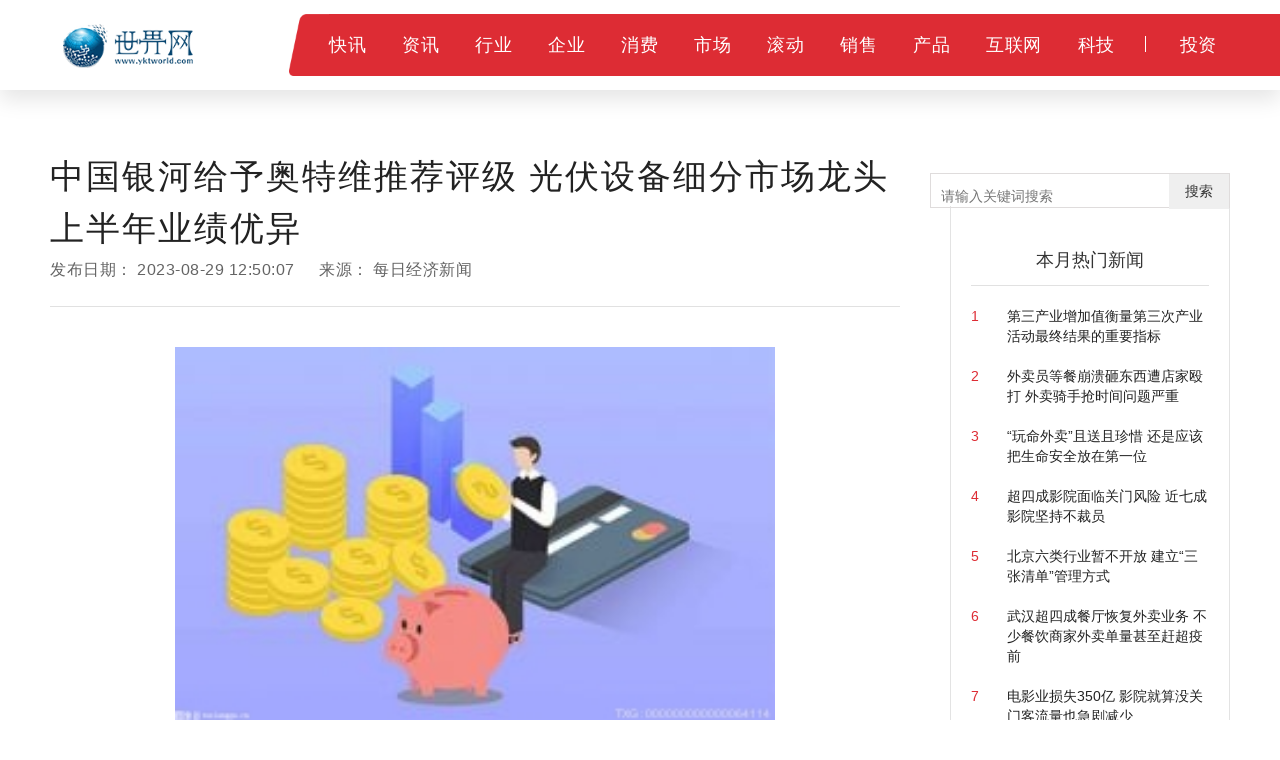

--- FILE ---
content_type: text/html
request_url: http://tender.yktworld.com/tender/2023082908534016497660.html
body_size: 17399
content:

<!DOCTYPE html>
<html>
    <head>
        <title>中国银河给予奥特维推荐评级 光伏设备细分市场龙头 上半年业绩优异_世界网</title>
        <meta http-equiv="Content-Type" content="text/html; charset=UTF-8" />
		<meta name="keywords" content="世界网，行业资讯，财经资讯；">
		<meta name="description" content="中国银河08月28日发布研报称，给予奥特维（688516.SH，最新价：159.35">
		<link rel="shortcut icon" href="http://www.yktworld.com/static/logo/ico.png" type="image/x-icon">
        <!--css-->
        <link rel="stylesheet" href="http://www.yktworld.com/static/css/bootstrap.min.css">
        <link rel="stylesheet" href="http://www.yktworld.com/static/css/style.css">

<script src="http://www.yktworld.com/static/js/uaredirect.js" type="text/javascript"></script>
<SCRIPT type=text/javascript>uaredirect("http://m.yktworld.com/tender/tender/2023082908534016497660.html");</SCRIPT>
        <!--js-->
        <script type="text/javascript" src="http://www.yktworld.com/static/js/jquery.min.js"></script>
        <script type="text/javascript" src="http://www.yktworld.com/static/js/bootstrap.min.js"></script>
        <script type="text/javascript" src="http://www.yktworld.com/static/js/slider.js"></script>
        <script type="text/javascript" src="http://www.yktworld.com/static/js/jquery.tmpl.min.js"></script>
        <script type="text/javascript" src="http://www.yktworld.com/static/js/upow-tools.js"></script>
<base target="_blank">
	<script>
(function(){
var el = document.createElement("script");
el.src = "https://sf1-scmcdn-tos.pstatp.com/goofy/ttzz/push.js?c7f7dbe5742c37dc6828b125e43b208ffcbf0d98bf31d78c3db24b97d927f3948d3685765be27da255a184a0c8fa47bd49a37a95c24c4dedef4ebddd3cc89d652b8d7c8c6655c9b00211740aa8a98e2e";
el.id = "ttzz";
var s = document.getElementsByTagName("script")[0];
s.parentNode.insertBefore(el, s);
})(window)
</script>
    </head>
    <body class="IESupport">
	<link rel="stylesheet" href="http://www.yktworld.com/static/css/newinfo-nosub.css">

	<style>
		.hot-news{padding-top: 20px;}
		.hot-news li{position: relative;overflow: hidden;margin-bottom: 20px;}
		.hot-news li a{display: block;}
		.hot-news .hot-news-number{float: left;color: #DD2C34;width: 10%;}
		.hot-news .hot-news-title{float: right;color: #222222;width:85%;}
	</style>
 


	<!--顶部菜单 pc-->
	<div class="device-pc">
		<div class="nav supportIE">
			<div class="nav-part-1">
				<div class="wrapper">
					<div class="nav-logo">
						<a href="http://www.yktworld.com/?b=0" class="homepage-logo-a">
							<img src="http://www.yktworld.com/static/logo/logo.png" alt="青年财富网" class="homepage-logo logo-on">
						</a>
					</div>
                <div class="nav-ipv6">
                     
                </div>
                <div class="nav-content">
                    <img src="http://www.yktworld.com/static/picture/top-bg@3x.png" alt="" class="nav-content-left-bg">
                    <div class="nav-list nav-list-1">
						<ul>    
						 
													
							<li class="nav-li-item-1">           
								<a href="http://www.yktworld.com/kx/" class="nav-level-1 f-18">快讯</a>  
							</li>  
							 						
							<li class="nav-li-item-1">           
								<a href="http://news.yktworld.com/" class="nav-level-1 f-18">资讯</a>  
							</li>  
							 						
							<li class="nav-li-item-1">           
								<a href="http://job.yktworld.com/" class="nav-level-1 f-18">行业</a>  
							</li>  
							 						
							<li class="nav-li-item-1">           
								<a href="http://company.yktworld.com/" class="nav-level-1 f-18">企业</a>  
							</li>  
							 						
							<li class="nav-li-item-1">           
								<a href="http://cpro.yktworld.com/" class="nav-level-1 f-18">消费</a>  
							</li>  
							 						
							<li class="nav-li-item-1">           
								<a href="http://cooperation.yktworld.com/" class="nav-level-1 f-18">市场</a>  
							</li>  
							 						
							<li class="nav-li-item-1">           
								<a href="http://down.yktworld.com/" class="nav-level-1 f-18">滚动</a>  
							</li>  
							 						
							<li class="nav-li-item-1">           
								<a href="http://merchants.yktworld.com/" class="nav-level-1 f-18">销售</a>  
							</li>  
							 						
							<li class="nav-li-item-1">           
								<a href="http://product.yktworld.com/" class="nav-level-1 f-18">产品</a>  
							</li>  
							 						
							<li class="nav-li-item-1">           
								<a href="http://project.yktworld.com/" class="nav-level-1 f-18">互联网</a>  
							</li>  
							 						
							<li class="nav-li-item-1">           
								<a href="http://tech.yktworld.com/" class="nav-level-1 f-18">科技</a>  
							</li>  
							 						
							<li class="nav-li-item-1">           
								<a href="http://tender.yktworld.com/" class="nav-level-1 f-18">投资</a>  
							</li>  
							 
						 
						               
						</ul>
					</div>
                </div>
            </div>
        </div>
     
    </div>
</div>

<!--顶部菜单 mobile-->
 

<!--导航页面蒙版-->
<div class="nav-cover" id="nav-cover"></div>
<!--导航页面蒙版-->

<!--导航样式模板-->
 
<script id="tmpl-nav-list-2" type="text/x-jquery-tmpl">
    {}
</script>
<script id="tmpl-nav-list-3" type="text/x-jquery-tmpl">
    {}
</script>



<div class="page-content newInfo-page">
    <div class="page-container">
        <div class="wrapper">
            <!-- 左侧内容 -->
            <div class="content_left">
                <div class="newInfo">
                    <div class="newInfo-title" >中国银河给予奥特维推荐评级 光伏设备细分市场龙头 上半年业绩优异</div>
                    <div class="newInfo-time">发布日期： <span >2023-08-29 12:50:07</span> 来源： <span >每日经济新闻</span></div>
                    <div class="line-style-1"></div>
                    <div class="newInfo-box">
                       <p style="text-align: center"><img style="display:block;margin:auto;" width="450" src="http://img.tiantaivideo.com/2022/0610/20220610111617804.jpg" /></br>(资料图片)</p><p><p>中国银河08月28日发布研报称，给予奥特维（688516.SH，最新价：159.35元）推荐评级。评级理由主要包括：1）营收增长强劲，毛利仍有提升空间；2）锂电设备：模组PACK获多个订单，有望受益于电化学储能需求；3）半导体设备：铝线键合机已获订单，布局半导体CMP设备。风险提示：光伏政策变动风险；客户高度集中风险；应收账款坏账风险。</p><p>AI点评：奥特维近一个月获得5份券商研报关注，买入5家。</p></p>					   					   
						<p class="content_biaoqian">标签：
						 
						</p>
						<style>
						.content_biaoqian ,.content_biaoqian a ,.content_biaoqian a span{color:#fff !important;font-size:14px;}
						</style>
					</div>
                    <div class="line-style-1"></div>
                </div>
				
					<div class="newInfo-footer">
						<div class="newInfo-like">觉得很赞？</div>
						<div class="favor" data-status="no">
							<img src="http://www.yktworld.com/static/picture/favor_white.png" class="favor-no">
							<img src="http://www.yktworld.com/static/picture/favor.png" class="favor-yes">
						</div>
						<ul>
							<li>
								<a class="-mob-share-weixin -cus-share-weixin">
									<img src="http://www.yktworld.com/static/picture/wechat.png">
								</a>
							</li>
							<li>
								<a class="-mob-share-weibo">
									<img src="http://www.yktworld.com/static/picture/weibo.png">
								</a>
							</li>
							<li>
								<a  class="-mob-share-weixin">
									<img src="http://www.yktworld.com/static/picture/wechat-moments.png">
								</a>
							</li>
							<li>
								<a class="-mob-share-qzone">
									<img src="http://www.yktworld.com/static/picture/qq-space.png">
								</a>
							</li>
						</ul>
                    <div class="text device-pc">分享至：</div>
						<div class="clearBoth"></div>
					</div>
					
					<div class="box-wrapper">          
						<div class="box-title">新闻资讯</div>         
						<div class="line-style-1"></div>         
						<div class="box-body" id="hotNews">     
						   <ul class="hot-news">     
																													<li>       
											<a href="http://tender.yktworld.com/tender/2023082908534016497660.html">       中国银河给予奥特维推荐评级 光伏设备细分市场龙头 上半年业绩优异</a>                    
										</li>  
																					<li>       
											<a href="http://www.yktworld.com/kx/2023082908534016497659.html">       尚科教育机构可信吗 尚科教育</a>                    
										</li>  
																					<li>       
											<a href="http://company.yktworld.com/company/2023082908534016497658.html">       以节为媒，青岛啤酒推动城市活力IP走向全国60余城</a>                    
										</li>  
																					<li>       
											<a href="http://news.yktworld.com/world/2023082908534016497657.html">       计算机模拟显示太阳系外缘可能存在未知类地行星</a>                    
										</li>  
																					<li>       
											<a href="http://tender.yktworld.com/tender/2023082908534016497656.html">       企业开展亲子教育讲座 助力职工家庭和睦和谐</a>                    
										</li>  
																					<li>       
											<a href="http://www.yktworld.com/kx/2023082908534016497655.html">       中美商务部宣布建立新沟通渠道</a>                    
										</li>  
																					<li>       
											<a href="http://company.yktworld.com/company/2023082908534016497654.html">       汽车品牌“坦克TANK”与电动车品牌“itank”闹到了法院，怎么回事？</a>                    
										</li>  
																					<li>       
											<a href="http://tender.yktworld.com/tender/2023082908534016497653.html">       郭台铭宣布参选2024 赖清德“笑”而不语</a>                    
										</li>  
																					<li>       
											<a href="http://www.yktworld.com/kx/2023082908534016497652.html">       华福证券：给予爱美客买入评级，目标价位591.37元</a>                    
										</li>  
																					<li>       
											<a href="http://news.yktworld.com/world/2023082908534016497650.html">       信息量很大！中美商务部长会谈说了这些→</a>                    
										</li>  
																					<li>       
											<a href="http://news.yktworld.com/redian/2023082908534016497648.html">       通关加速！海南洋浦海关推出保税LNG监管新模式</a>                    
										</li>  
																					<li>       
											<a href="http://news.yktworld.com/redian/2023082908534016497649.html">       海南定安组团赴湖北重庆考察招商 开展推介活动</a>                    
										</li>  
																					<li>       
											<a href="http://news.yktworld.com/world/2023082908534016497651.html">       俄土两国总统会晤将于近期举行</a>                    
										</li>  
																					<li>       
											<a href="http://company.yktworld.com/company/2023082908534016497646.html">       顶点软件8月29日快速上涨</a>                    
										</li>  
																					<li>       
											<a href="http://news.yktworld.com/redian/2023082908534016497647.html">       海南万宁推出“信易住”惠民政策 守信者住酒店时可享福利</a>                    
										</li>  
																					<li>       
											<a href="http://www.yktworld.com/kx/2023082908534016497644.html">       重大消息，中国在南极发现“海上粮仓”，能养活14亿人</a>                    
										</li>  
																					<li>       
											<a href="http://news.yktworld.com/redian/2023082908534016497638.html">       海南一次性扩岗补助政策延续实施至年底</a>                    
										</li>  
																					<li>       
											<a href="http://news.yktworld.com/redian/2023082908534016497641.html">       海南临高建立“海上环卫”制度 加强岸滩和近海垃圾治理</a>                    
										</li>  
																					<li>       
											<a href="http://company.yktworld.com/company/2023082908534016497636.html">       排球规则手势及说明（排球规则手势）</a>                    
										</li>  
																					<li>       
											<a href="http://tender.yktworld.com/tender/2023082908534016497645.html">       银河证券：化债促环保行业触底，核污水引起市场关注</a>                    
										</li>  
																					<li>       
											<a href="http://news.yktworld.com/redian/2023082908534016497637.html">       海南旅游公路新规向社会公开征求意见</a>                    
										</li>  
																					<li>       
											<a href="http://news.yktworld.com/world/2023082908534016497643.html">       日本7月完全失业率升至2.7%，时隔3个月恶化</a>                    
										</li>  
																					<li>       
											<a href="http://news.yktworld.com/redian/2023082908534016497639.html">       开学季将至 海南儋州多家景区邀大学新生免费畅游</a>                    
										</li>  
																					<li>       
											<a href="http://news.yktworld.com/redian/2023082908534016497640.html">       海南东方举办暑期返乡人才现场（人才夜市专场）招聘会</a>                    
										</li>  
																					<li>       
											<a href="http://news.yktworld.com/world/2023082908534016497642.html">       隔夜欧美·8月29日</a>                    
										</li>  
																					<li>       
											<a href="http://news.yktworld.com/world/2023082908534016497634.html">       高盛：若日本央行维持鸽派立场 6个月内日元恐跌至1990年水平</a>                    
										</li>  
																					<li>       
											<a href="http://news.yktworld.com/redian/2023082908534016497628.html">       海南：治未成年人文身乱象 促未成年人健康成长</a>                    
										</li>  
																					<li>       
											<a href="http://tender.yktworld.com/tender/2023082908534016497635.html">       网红老师张雪峰用了5年的华为手机终于坏了 换机还用华为</a>                    
										</li>  
																					<li>       
											<a href="http://news.yktworld.com/world/2023082908534016497632.html">       美国夏威夷电力公司否认毛伊县政府的指控</a>                    
										</li>  
																					<li>       
											<a href="http://news.yktworld.com/world/2023082908534016497630.html">       美国证监会首次对NFT项目采取执法行动：Impact Theory被控未注册加密资产证券发行</a>                    
										</li>  
																					<li>       
											<a href="http://down.yktworld.com/down/2023082908534016497627.html">       昆明小学迎新花样多 温馨有趣寓意深</a>                    
										</li>  
																					<li>       
											<a href="http://www.yktworld.com/kx/2023082908534016497626.html">       【国际快讯】越南VinFast成全球第三大最具价值车企；雷诺电动车业务将于2024年春上市；传现代起亚引入超高速铸造技术</a>                    
										</li>  
																					<li>       
											<a href="http://news.yktworld.com/redian/2023082908534016497629.html">       海南省政府印发实施意见 将旅居车旅游打造成新亮点</a>                    
										</li>  
																					<li>       
											<a href="http://news.yktworld.com/world/2023082908534016497631.html">       英国空中交通管制系统故障问题已解决</a>                    
										</li>  
																					<li>       
											<a href="http://news.yktworld.com/world/2023082908534016497633.html">       印尼巴厘海发生5.9级地震 震源深度470千米</a>                    
										</li>  
																					<li>       
											<a href="http://company.yktworld.com/company/2023082908534016497625.html">       大宁“宝宝屋”幸福再升级，为“宁”提供“家门口寄娃”好去处！</a>                    
										</li>  
																					<li>       
											<a href="http://news.yktworld.com/world/2023082908534016497623.html">       【环球财经】肯尼亚多种野生水产品首次出口中国</a>                    
										</li>  
																					<li>       
											<a href="http://news.yktworld.com/world/2023082908534016497624.html">       隔夜外盘：美股三大指数收涨 热门中概股普涨 “越南特斯拉”股价大涨近20%</a>                    
										</li>  
																					<li>       
											<a href="http://tender.yktworld.com/tender/2023082908534016497622.html">       宜昌灵活就业人员医保和养老保险需要一起缴纳吗？</a>                    
										</li>  
																					<li>       
											<a href="http://news.yktworld.com/world/2023082908534016497621.html">       阿联酋发展电动汽车产业</a>                    
										</li>  
																					<li>       
											<a href="http://www.yktworld.com/kx/2023082908534016497620.html">       西谷数字2023年上半年净利405.93万 同比增加4.34%</a>                    
										</li>  
																					<li>       
											<a href="http://company.yktworld.com/company/2023082908534016497619.html">       英雄联盟薇恩走砍方法和技巧（英雄走砍的机制）</a>                    
										</li>  
																					<li>       
											<a href="http://tender.yktworld.com/tender/2023082908534016497618.html">       日本吃不消了，不安情绪正在蔓延，关西地区鱼类已堆积成山！</a>                    
										</li>  
																					<li>       
											<a href="http://www.yktworld.com/kx/2023082908534016497617.html">       科伦博泰2023年中期业绩:全球战略合作及管线积累,助力营收大幅增长</a>                    
										</li>  
																					<li>       
											<a href="http://company.yktworld.com/company/2023082808534016497616.html">       莱特宁(关于莱特宁简述)</a>                    
										</li>  
																					<li>       
											<a href="http://down.yktworld.com/down/2023082808534016497615.html">       2000余个岗位“职”等你来 “职引未来，就创昆明”系列就业创业专项服务在昆举办</a>                    
										</li>  
																					<li>       
											<a href="http://news.yktworld.com/gz/2023082808534016497614.html">       骁龙电竞先锋赛·2023秋季赛正式开赛，全新赛制传递移动电竞魅力</a>                    
										</li>  
																					<li>       
											<a href="http://tender.yktworld.com/tender/2023082808534016497613.html">       700亿“卖身”的赛百味，为何还玩不转中国市场？</a>                    
										</li>  
																					<li>       
											<a href="http://down.yktworld.com/down/2023082808534016497609.html">       云南凤庆：护航“赢”商优化营商环境</a>                    
										</li>  
																					<li>       
											<a href="http://news.yktworld.com/world/2023082808534016497611.html">       东京股市明显反弹</a>                    
										</li>  
																					<li>       
											<a href="http://down.yktworld.com/down/2023082808534016497606.html">       “60后”铁警丁树云：守护开往边城的列车安全</a>                    
										</li>  
																					<li>       
											<a href="http://down.yktworld.com/down/2023082808534016497608.html">       云南南华：移风易俗入民心，文明乡风沐万家</a>                    
										</li>  
																					<li>       
											<a href="http://news.yktworld.com/world/2023082808534016497610.html">       瑞典央行副行长：未来很长一段时间将实行紧缩货币政策</a>                    
										</li>  
																					<li>       
											<a href="http://news.yktworld.com/world/2023082808534016497612.html">       【环球财经】新加坡股市28日涨0.75%</a>                    
										</li>  
																					<li>       
											<a href="http://down.yktworld.com/down/2023082808534016497607.html">       云南云县：万亩甘蔗园千万大产业</a>                    
										</li>  
																					<li>       
											<a href="http://www.yktworld.com/kx/2023082808534016497605.html">       浙商证券给予东阿阿胶增持评级 东阿阿胶2023年中报点评：管理赋能 成长持续</a>                    
										</li>  
																					<li>       
											<a href="http://company.yktworld.com/company/2023082808534016497604.html">       康欣新材股价上穿BBI均线，多头能否坚守？</a>                    
										</li>  
																					<li>       
											<a href="http://news.yktworld.com/world/2023082808534016497602.html">       英媒：英国空中交通管制系统出现故障</a>                    
										</li>  
																					<li>       
											<a href="http://down.yktworld.com/down/2023082808534016497600.html">       【云发布】2023年上半年红河州集中开工重大产业项目105个</a>                    
										</li>  
																					<li>       
											<a href="http://down.yktworld.com/down/2023082808534016497601.html">       2023年大众点评“必住榜”发布 云南57家酒店上榜</a>                    
										</li>  
																					<li>       
											<a href="http://news.yktworld.com/world/2023082808534016497603.html">       德国经济预测机构IFO：出口商继续持悲观态度</a>                    
										</li>  
																					<li>       
											<a href="http://tender.yktworld.com/tender/2023082808534016497599.html">       “政策组合拳”利好、资产端驱动估值修复，保险股全线飘红</a>                    
										</li>  
																					<li>       
											<a href="http://www.yktworld.com/kx/2023082808534016497598.html">       电脑设置开机密码怎样设置</a>                    
										</li>  
																					<li>       
											<a href="http://down.yktworld.com/down/2023082808534016497595.html">       滴，开学卡！快来看昆明学生的“开学大礼包”！</a>                    
										</li>  
																					<li>       
											<a href="http://company.yktworld.com/company/2023082808534016497597.html">       win10系统如何关闭USB存储设备</a>                    
										</li>  
																					<li>       
											<a href="http://news.yktworld.com/world/2023082808534016497596.html">       佩斯科夫：恢复黑海港口农产品外运协议前提是必须履行对俄方的承诺</a>                    
										</li>  
																					<li>       
											<a href="http://down.yktworld.com/down/2023082808534016497594.html">       【疾控专家说·吃野生菌避坑指南】所有步骤都对，为啥还中毒？因为还有坑</a>                    
										</li>  
																					<li>       
											<a href="http://down.yktworld.com/down/2023082808534016497593.html">       红河建水三所中学联合举办高一新生规范训练汇演</a>                    
										</li>  
																					<li>       
											<a href="http://down.yktworld.com/down/2023082808534016497591.html">       “大咖”云集 “满座•昆明野生菌类沙龙”在昆举行</a>                    
										</li>  
																					<li>       
											<a href="http://down.yktworld.com/down/2023082808534016497592.html">       昆明六甲街道招商引资赋能数字经济发展</a>                    
										</li>  
																					<li>       
											<a href="http://news.yktworld.com/world/2023082808534016497589.html">       德国简化入籍程序又进一步 未来入籍更容易？</a>                    
										</li>  
																					<li>       
											<a href="http://tender.yktworld.com/tender/2023082808534016497590.html">       炭复合材料概念股有哪些？炭复合材料概念股一览表2023</a>                    
										</li>  
																					<li>       
											<a href="http://news.yktworld.com/world/2023082808534016497588.html">       日本东电 终于承认了</a>                    
										</li>  
																					<li>       
											<a href="http://down.yktworld.com/down/2023082808534016497587.html">       视觉训练系统帮助昆明“弱视”小患者视力缓慢恢复</a>                    
										</li>  
																					<li>       
											<a href="http://www.yktworld.com/kx/2023082808534016497586.html">       2023年山东服装职业学院拟引进6名博士研究生，岗位表→</a>                    
										</li>  
																					<li>       
											<a href="http://company.yktworld.com/company/2023082808534016497585.html">       赛融信：股东王亚军减持公司100万股，拥有的权益比例从30%变为25%</a>                    
										</li>  
																					<li>       
											<a href="http://down.yktworld.com/down/2023082808534016497583.html">       【视频】佤族织锦技艺：指尖上的非遗传承</a>                    
										</li>  
																					<li>       
											<a href="http://news.yktworld.com/world/2023082808534016497584.html">       日本福岛县附近海域发生4.8级地震</a>                    
										</li>  
																					<li>       
											<a href="http://tender.yktworld.com/tender/2023082808534016497582.html">       通用股份拟18.84亿元投资泰国高性能子午胎扩建项目</a>                    
										</li>  
																					<li>       
											<a href="http://www.yktworld.com/kx/2023082808534016497581.html">       憋尿惩罚男流程表一个人 男性憋尿惩罚流程</a>                    
										</li>  
																					<li>       
											<a href="http://news.yktworld.com/world/2023082808534016497579.html">       日本已排放超1000吨核污染水 日媒：福岛第一核电站报废将耗资8万亿日元</a>                    
										</li>  
																					<li>       
											<a href="http://company.yktworld.com/company/2023082808534016497580.html">       卓创资讯跌5.6% 机构净买入5295万元</a>                    
										</li>  
																					<li>       
											<a href="http://bbs.yktworld.com/bbs/2023082808534016497576.html">       房地产投资和股票投资哪个更稳妥 建议如下</a>                    
										</li>  
																					<li>       
											<a href="http://bbs.yktworld.com/bbs/2023082808534016497573.html">       如何合理规划财产传承 看完这篇就懂了</a>                    
										</li>  
																					<li>       
											<a href="http://bbs.yktworld.com/bbs/2023082808534016497572.html">       如何选择适合自己的投资产品 理财新手应该注意的要点</a>                    
										</li>  
																					<li>       
											<a href="http://down.yktworld.com/down/2023082808534016497578.html">       云南滇中新区领导带队到深圳招商引资</a>                    
										</li>  
																					<li>       
											<a href="http://down.yktworld.com/down/2023082808534016497577.html">       上海帮扶兰坪职校生到沪实习长本领</a>                    
										</li>  
																					<li>       
											<a href="http://bbs.yktworld.com/bbs/2023082808534016497575.html">       如何应对经济衰退时的财务困境 提前做好预防工作是关键</a>                    
										</li>  
																					<li>       
											<a href="http://bbs.yktworld.com/bbs/2023082808534016497574.html">       如何通过投资理财实现财务自由 看完这几点实现财富自由</a>                    
										</li>  
																					<li>       
											<a href="http://tender.yktworld.com/tender/2023082808534016497571.html">       《披荆斩棘3》初舞台杀疯了，多位哥哥上演回忆杀</a>                    
										</li>  
																					<li>       
											<a href="http://news.yktworld.com/world/2023082808534016497569.html">       韩国蔚山着力打造特色鲸鱼旅游线路</a>                    
										</li>  
																					<li>       
											<a href="http://company.yktworld.com/company/2023082808534016497568.html">       猎豹CS10质量怎么样？用户评价与性能调查</a>                    
										</li>  
																					<li>       
											<a href="http://www.yktworld.com/kx/2023082808534016497570.html">       明日方舟中国国家地理联动皮肤有什么 联动中国国家地理角色皮肤介绍</a>                    
										</li>  
																					<li>       
											<a href="http://news.yktworld.com/world/2023082808534016497566.html">       中国海警局：海上涉砂违法犯罪形势明显好转</a>                    
										</li>  
																					<li>       
											<a href="http://tender.yktworld.com/tender/2023082808534016497561.html">       谦寻新公司名为新华国重 含机械设备销售业务</a>                    
										</li>  
																					<li>       
											<a href="http://news.yktworld.com/world/2023082808534016497563.html">       伊朗一石油运输管道发生爆炸 引发大火</a>                    
										</li>  
																					<li>       
											<a href="http://news.yktworld.com/world/2023082808534016497565.html">       日本央行行长植田和男：通胀低于目标 支持日本央行货币政策</a>                    
										</li>  
																					<li>       
											<a href="http://news.yktworld.com/world/2023082808534016497564.html">       法国财长勒梅尔：法国还需要解决服务业的通胀压力 短中期内不会降息</a>                    
										</li>  
																					<li>       
											<a href="http://news.yktworld.com/world/2023082808534016497567.html">       亚太主要股市收盘全线走高</a>                    
										</li>  
																					<li>       
											<a href="http://down.yktworld.com/down/2023082808534016497562.html">       云南镇沅：百香果挂满枝头 村民致富有奔头</a>                    
										</li>  
																					                                                
									
				 
						   
						   </ul>     
						   
						</div>    
				   </div>
            </div>
            <!-- 左侧内容 -->
            <!-- 右侧内容 -->
							<style>
			.glIQMX {
				width: 100%;
				margin-bottom: 20px;
				overflow: hidden;
				 margin-top: 20px;
			}
			.fvyuRd {
							width: 100%;
							height: 26px;
							text-align: left;
							margin-bottom: 20px;
							background: linear-gradient(90deg, rgb(235, 247, 243), rgba(235, 247, 243, 0.1)) 10px 0px no-repeat;
						}
						.KRZZp {
							width: 26px;
							height: 26px;
							vertical-align: bottom;
						}
						img {
							border-style: none;
						}
						.hyHwSq {
							display: inline-block;
							margin-left: 12px;
							font-size: 18px;
							font-weight: bold;
							line-height: 26px;
							color: rgb(51, 51, 51);
						}
						.glIQMX > article:nth-of-type(1) {
							padding-top: 0px;
						}

						.gGlXay {
							width: 100%;
							position: relative;
							padding: 15px 0px;
							border-bottom: 1px solid rgb(238, 238, 238);
							overflow: hidden;
							transition: background-color 0.4s ease-out 0s;
						}
							

						.gHvzQb {
							float: left;
							width: 100px;
							height: 64px;
							transform: translate3d(0px, 0px, 0px);
							display: block;
							border-radius: 6px;
							overflow: hidden;
						}
						a {
							background-color: transparent;
						}
						.IeNqU {
							float: left;
							width: 100px;
							height: 64px;
							text-align: center;
							line-height: 64px;
							transition: transform 0.4s ease-out 0s;
						}
						.gZBtXU {
							width: calc(100% - 100px);
							height: 64px;
							float: left;
							padding-left: 10px;
							text-align: left;
							color: rgb(153, 153, 153);
							position: relative;
						}

						div {
							box-sizing: border-box;
						}	
									
							.gNxEwK {
							font-size: 14px;
							font-weight: bold;
							color: rgb(51, 51, 51);
							line-height: 20px;
							text-overflow: ellipsis;
							display: -webkit-box;
							-webkit-line-clamp: 2;
							-webkit-box-orient: vertical;
							transition: color 0.4s ease-out 0s;
							text-decoration: none;
							overflow: hidden;
						}
						.epTqLi {
							font-size: 12px;
							position: absolute;
							bottom: 0px;
							left: 12px;
						}		
									
			
			
			</style>
			<div class="content_right" id="hotNews"> 
				<div class="box-style-1">  
				
				<div class="searchdiv">
                    <form action="http://www.duosou.net/" method="get" target="_blank">
                        <input type="text" class="searchinput" name="keyword" id="keyword" placeholder="请输入关键词搜索" onfocus="autofocuss()" autocomplete="off">
                        <button class="btnsearch">搜索</button>
                    </form>
                </div>
				<style>			
				.searchdiv {
					width: 300px;
					height: 35px;
					border: 1px solid #dfdcdc;
					position: relative;
					float: right;
					top: -27.5px;
				}

				.searchinput {
					border: 0px;
					outline: none;
					padding: 12px 0px 0 10px;
					width: 86%;
					overflow: hidden;
				}

				.searchlabel {
					position: absolute;
					left: 10px;
					top: 6px;
					white-space: nowrap;
					cursor: text;
					color: #ccc;
				}

				.btnsearch {
					width: 20%;
					height: 35px;
					display: block;
					position: absolute;
					top: 0px;
					right: 0;
					border: 0px;
					cursor: pointer;
				}

				</style>           
						<div class="adver_3"><script type="text/javascript" src="http://user.042.cn/adver/adver.js"></script><script type="text/javascript">getAdvert('.adver_3',5,'250px','250px');</script></div>				    <div class="box-wrapper" style="margin-top:50px;">          
						<div class="box-title">本月热门新闻</div>         
						<div class="line-style-1"></div>         
						<div class="box-body" id="hotNews">     
						   <ul class="hot-news">     
																													<li>       
											<a href="http://job.yktworld.com/job/2020122808534016410008.html">       
											<div class="hot-news-number">1</div>                   
											<div class="hot-news-title">第三产业增加值衡量第三次产业活动最终结果的重要指标</div>       
											</a>                    
										</li>  
																					<li>       
											<a href="http://job.yktworld.com/job/2020122808534016410015.html">       
											<div class="hot-news-number">2</div>                   
											<div class="hot-news-title">外卖员等餐崩溃砸东西遭店家殴打 外卖骑手抢时间问题严重</div>       
											</a>                    
										</li>  
																					<li>       
											<a href="http://job.yktworld.com/job/202005250853401641002.html">       
											<div class="hot-news-number">3</div>                   
											<div class="hot-news-title">“玩命外卖”且送且珍惜 还是应该把生命安全放在第一位</div>       
											</a>                    
										</li>  
																					<li>       
											<a href="http://job.yktworld.com/job/2020122908534016410027.html">       
											<div class="hot-news-number">4</div>                   
											<div class="hot-news-title">超四成影院面临关门风险 近七成影院坚持不裁员</div>       
											</a>                    
										</li>  
																					<li>       
											<a href="http://job.yktworld.com/job/2020122908534016410032.html">       
											<div class="hot-news-number">5</div>                   
											<div class="hot-news-title">北京六类行业暂不开放 建立“三张清单”管理方式</div>       
											</a>                    
										</li>  
																					<li>       
											<a href="http://job.yktworld.com/job/2020122908534016410037.html">       
											<div class="hot-news-number">6</div>                   
											<div class="hot-news-title">武汉超四成餐厅恢复外卖业务 不少餐饮商家外卖单量甚至赶超疫前</div>       
											</a>                    
										</li>  
																					<li>       
											<a href="http://job.yktworld.com/job/2020122908534016410039.html">       
											<div class="hot-news-number">7</div>                   
											<div class="hot-news-title">电影业损失350亿 影院就算没关门客流量也急剧减少</div>       
											</a>                    
										</li>  
																					<li>       
											<a href="http://job.yktworld.com/job/202005250853401641005.html">       
											<div class="hot-news-number">8</div>                   
											<div class="hot-news-title">儿童零食行业欠缺营养健康理念 多数未标注过敏源</div>       
											</a>                    
										</li>  
																					<li>       
											<a href="http://job.yktworld.com/job/2020123008534016410088.html">       
											<div class="hot-news-number">9</div>                   
											<div class="hot-news-title">全国物流行业表彰大会在京举行 全面培养高素质物流劳动者大军</div>       
											</a>                    
										</li>  
																					<li>       
											<a href="http://job.yktworld.com/job/2020/0507/101.html">       
											<div class="hot-news-number">10</div>                   
											<div class="hot-news-title">海关总署：4月我国外贸进出口2.5万亿元</div>       
											</a>                    
										</li>  
																					                                                
									
				 
						   
						   </ul>     
						   
						</div>    
				   </div>    
				</div>
				<div class="sc-iAyFgw glIQMX">
			
					<div class="sc-jKJlTe fvyuRd">
						<img src="http://www.yktworld.com/static/images/t019577f7bed1786a97.png" alt="24小时热点" class="sc-eNQAEJ KRZZp">
						<span class="sc-hMqMXs hyHwSq">24小时热点</span>
					</div>
					
		 
			
										<article class="sc-gPEVay gGlXay">
					<a   target="_blank"  class="sc-iRbamj gHvzQb" href="http://job.yktworld.com/job/2023071008534016492311.html">
					<img src="http://tuxianggu.6m.cn/thumb/uploads/2023-03-23/c90efbd4fe967ba6d2aa1d5688f08cea.jpg" alt="报医保后还能打工伤的官司吗?上班时因病死亡能得到的赔偿吗?" class="sc-gipzik IeNqU">
					</a>
					<div class="sc-csuQGl gZBtXU">
					<a  target="_blank"  class="sc-jAaTju gNxEwK" href="http://job.yktworld.com/job/2023071008534016492311.html">报医保后还能打工伤的官司吗?上班时因病死亡能得到的赔偿吗?</a>
					<span class="sc-Rmtcm epTqLi"></span>
					</div>
					</article>
										<article class="sc-gPEVay gGlXay">
					<a   target="_blank"  class="sc-iRbamj gHvzQb" href="http://job.yktworld.com/job/2023071008534016492310.html">
					<img src="http://tuxianggu.6m.cn/thumb/uploads/2023-02-10/f64f5ac702a1aabd438ca443c3c2767e.jpg" alt="工伤赔偿感觉不合理要怎么解决?超过一年的工伤还能报吗?" class="sc-gipzik IeNqU">
					</a>
					<div class="sc-csuQGl gZBtXU">
					<a  target="_blank"  class="sc-jAaTju gNxEwK" href="http://job.yktworld.com/job/2023071008534016492310.html">工伤赔偿感觉不合理要怎么解决?超过一年的工伤还能报吗?</a>
					<span class="sc-Rmtcm epTqLi"></span>
					</div>
					</article>
										<article class="sc-gPEVay gGlXay">
					<a   target="_blank"  class="sc-iRbamj gHvzQb" href="http://job.yktworld.com/job/2023071008534016492309.html">
					<img src="http://tuxianggu.6m.cn/thumb/uploads/2021-07-08/43893b9a73bc1b2a6f80f582fe21e198.jpg" alt="多久能得到工伤鉴定的赔偿金?工伤认定结果还没下来能不能回家休养?" class="sc-gipzik IeNqU">
					</a>
					<div class="sc-csuQGl gZBtXU">
					<a  target="_blank"  class="sc-jAaTju gNxEwK" href="http://job.yktworld.com/job/2023071008534016492309.html">多久能得到工伤鉴定的赔偿金?工伤认定结果还没下来能不能回家休养?</a>
					<span class="sc-Rmtcm epTqLi"></span>
					</div>
					</article>
										<article class="sc-gPEVay gGlXay">
					<a   target="_blank"  class="sc-iRbamj gHvzQb" href="http://job.yktworld.com/job/2023071008534016492307.html">
					<img src="http://tuxianggu.6m.cn/thumb/uploads/2021-07-08/80e82e3ebf88b13af2d47c644ff8d863.jpg" alt="怎么退Temu商家保证金？temu货款结算方式是什么?" class="sc-gipzik IeNqU">
					</a>
					<div class="sc-csuQGl gZBtXU">
					<a  target="_blank"  class="sc-jAaTju gNxEwK" href="http://job.yktworld.com/job/2023071008534016492307.html">怎么退Temu商家保证金？temu货款结算方式是什么?</a>
					<span class="sc-Rmtcm epTqLi"></span>
					</div>
					</article>
										<article class="sc-gPEVay gGlXay">
					<a   target="_blank"  class="sc-iRbamj gHvzQb" href="http://job.yktworld.com/job/2023071008534016492306.html">
					<img src="http://tuxianggu.6m.cn/thumb/uploads/2021-07-08/64a9edf607ec047d2dd3bf5dcdd3b89d.jpg" alt="如何注销多多钱包里绑定的银行卡?多多钱包注销绑定的银行卡后还要注意什么？" class="sc-gipzik IeNqU">
					</a>
					<div class="sc-csuQGl gZBtXU">
					<a  target="_blank"  class="sc-jAaTju gNxEwK" href="http://job.yktworld.com/job/2023071008534016492306.html">如何注销多多钱包里绑定的银行卡?多多钱包注销绑定的银行卡后还要注意什么？</a>
					<span class="sc-Rmtcm epTqLi"></span>
					</div>
					</article>
										<article class="sc-gPEVay gGlXay">
					<a   target="_blank"  class="sc-iRbamj gHvzQb" href="http://job.yktworld.com/job/2023070608534016491483.html">
					<img src="http://tuxianggu.6m.cn/thumb/uploads/2023-02-10/caddfa35431d8a103a0d12ea67244a5d.jpg" alt="没签劳动合同拖欠的工资还能要回来吗?公司倒闭老板跑了工人赔偿金能向劳动局要吗?" class="sc-gipzik IeNqU">
					</a>
					<div class="sc-csuQGl gZBtXU">
					<a  target="_blank"  class="sc-jAaTju gNxEwK" href="http://job.yktworld.com/job/2023070608534016491483.html">没签劳动合同拖欠的工资还能要回来吗?公司倒闭老板跑了工人赔偿金能向劳动局要吗?</a>
					<span class="sc-Rmtcm epTqLi"></span>
					</div>
					</article>
						
				</div>
				<div> </div>
				
				
				<div class="sc-iAyFgw glIQMX">
			
					<div class="sc-jKJlTe fvyuRd">
						<span class="sc-hMqMXs hyHwSq">精彩推送</span>
					</div>
					
																<div class="sc-gPEVay gGlXay">
					<a  target="_blank" href="http://tender.yktworld.com/tender/2023082908534016497660.html">中国银河给予奥特维推荐评级 光伏设备细分市场龙头 上半年业绩优异</a>
					</div>
					</article>
										<div class="sc-gPEVay gGlXay">
					<a  target="_blank" href="http://www.yktworld.com/kx/2023082908534016497659.html">尚科教育机构可信吗 尚科教育</a>
					</div>
					</article>
										<div class="sc-gPEVay gGlXay">
					<a  target="_blank" href="http://company.yktworld.com/company/2023082908534016497658.html">以节为媒，青岛啤酒推动城市活力IP走向全国60余城</a>
					</div>
					</article>
										<div class="sc-gPEVay gGlXay">
					<a  target="_blank" href="http://news.yktworld.com/world/2023082908534016497657.html">计算机模拟显示太阳系外缘可能存在未知类地行星</a>
					</div>
					</article>
										<div class="sc-gPEVay gGlXay">
					<a  target="_blank" href="http://tender.yktworld.com/tender/2023082908534016497656.html">企业开展亲子教育讲座 助力职工家庭和睦和谐</a>
					</div>
					</article>
										<div class="sc-gPEVay gGlXay">
					<a  target="_blank" href="http://www.yktworld.com/kx/2023082908534016497655.html">中美商务部宣布建立新沟通渠道</a>
					</div>
					</article>
										<div class="sc-gPEVay gGlXay">
					<a  target="_blank" href="http://company.yktworld.com/company/2023082908534016497654.html">汽车品牌“坦克TANK”与电动车品牌“itank”闹到了法院，怎么回事？</a>
					</div>
					</article>
										<div class="sc-gPEVay gGlXay">
					<a  target="_blank" href="http://tender.yktworld.com/tender/2023082908534016497653.html">郭台铭宣布参选2024 赖清德“笑”而不语</a>
					</div>
					</article>
										<div class="sc-gPEVay gGlXay">
					<a  target="_blank" href="http://www.yktworld.com/kx/2023082908534016497652.html">华福证券：给予爱美客买入评级，目标价位591.37元</a>
					</div>
					</article>
										<div class="sc-gPEVay gGlXay">
					<a  target="_blank" href="http://news.yktworld.com/world/2023082908534016497650.html">信息量很大！中美商务部长会谈说了这些→</a>
					</div>
					</article>
										<div class="sc-gPEVay gGlXay">
					<a  target="_blank" href="http://news.yktworld.com/redian/2023082908534016497648.html">通关加速！海南洋浦海关推出保税LNG监管新模式</a>
					</div>
					</article>
										<div class="sc-gPEVay gGlXay">
					<a  target="_blank" href="http://news.yktworld.com/redian/2023082908534016497649.html">海南定安组团赴湖北重庆考察招商 开展推介活动</a>
					</div>
					</article>
										<div class="sc-gPEVay gGlXay">
					<a  target="_blank" href="http://news.yktworld.com/world/2023082908534016497651.html">俄土两国总统会晤将于近期举行</a>
					</div>
					</article>
										<div class="sc-gPEVay gGlXay">
					<a  target="_blank" href="http://company.yktworld.com/company/2023082908534016497646.html">顶点软件8月29日快速上涨</a>
					</div>
					</article>
										<div class="sc-gPEVay gGlXay">
					<a  target="_blank" href="http://news.yktworld.com/redian/2023082908534016497647.html">海南万宁推出“信易住”惠民政策 守信者住酒店时可享福利</a>
					</div>
					</article>
										<div class="sc-gPEVay gGlXay">
					<a  target="_blank" href="http://www.yktworld.com/kx/2023082908534016497644.html">重大消息，中国在南极发现“海上粮仓”，能养活14亿人</a>
					</div>
					</article>
										<div class="sc-gPEVay gGlXay">
					<a  target="_blank" href="http://news.yktworld.com/redian/2023082908534016497638.html">海南一次性扩岗补助政策延续实施至年底</a>
					</div>
					</article>
										<div class="sc-gPEVay gGlXay">
					<a  target="_blank" href="http://news.yktworld.com/redian/2023082908534016497641.html">海南临高建立“海上环卫”制度 加强岸滩和近海垃圾治理</a>
					</div>
					</article>
										<div class="sc-gPEVay gGlXay">
					<a  target="_blank" href="http://company.yktworld.com/company/2023082908534016497636.html">排球规则手势及说明（排球规则手势）</a>
					</div>
					</article>
										<div class="sc-gPEVay gGlXay">
					<a  target="_blank" href="http://tender.yktworld.com/tender/2023082908534016497645.html">银河证券：化债促环保行业触底，核污水引起市场关注</a>
					</div>
					</article>
										<div class="sc-gPEVay gGlXay">
					<a  target="_blank" href="http://news.yktworld.com/redian/2023082908534016497637.html">海南旅游公路新规向社会公开征求意见</a>
					</div>
					</article>
										<div class="sc-gPEVay gGlXay">
					<a  target="_blank" href="http://news.yktworld.com/world/2023082908534016497643.html">日本7月完全失业率升至2.7%，时隔3个月恶化</a>
					</div>
					</article>
										<div class="sc-gPEVay gGlXay">
					<a  target="_blank" href="http://news.yktworld.com/redian/2023082908534016497639.html">开学季将至 海南儋州多家景区邀大学新生免费畅游</a>
					</div>
					</article>
										<div class="sc-gPEVay gGlXay">
					<a  target="_blank" href="http://news.yktworld.com/redian/2023082908534016497640.html">海南东方举办暑期返乡人才现场（人才夜市专场）招聘会</a>
					</div>
					</article>
										<div class="sc-gPEVay gGlXay">
					<a  target="_blank" href="http://news.yktworld.com/world/2023082908534016497642.html">隔夜欧美·8月29日</a>
					</div>
					</article>
										<div class="sc-gPEVay gGlXay">
					<a  target="_blank" href="http://news.yktworld.com/world/2023082908534016497634.html">高盛：若日本央行维持鸽派立场 6个月内日元恐跌至1990年水平</a>
					</div>
					</article>
										<div class="sc-gPEVay gGlXay">
					<a  target="_blank" href="http://news.yktworld.com/redian/2023082908534016497628.html">海南：治未成年人文身乱象 促未成年人健康成长</a>
					</div>
					</article>
										<div class="sc-gPEVay gGlXay">
					<a  target="_blank" href="http://tender.yktworld.com/tender/2023082908534016497635.html">网红老师张雪峰用了5年的华为手机终于坏了 换机还用华为</a>
					</div>
					</article>
										<div class="sc-gPEVay gGlXay">
					<a  target="_blank" href="http://news.yktworld.com/world/2023082908534016497632.html">美国夏威夷电力公司否认毛伊县政府的指控</a>
					</div>
					</article>
										<div class="sc-gPEVay gGlXay">
					<a  target="_blank" href="http://news.yktworld.com/world/2023082908534016497630.html">美国证监会首次对NFT项目采取执法行动：Impact Theory被控未注册加密资产证券发行</a>
					</div>
					</article>
										<div class="sc-gPEVay gGlXay">
					<a  target="_blank" href="http://down.yktworld.com/down/2023082908534016497627.html">昆明小学迎新花样多 温馨有趣寓意深</a>
					</div>
					</article>
										<div class="sc-gPEVay gGlXay">
					<a  target="_blank" href="http://www.yktworld.com/kx/2023082908534016497626.html">【国际快讯】越南VinFast成全球第三大最具价值车企；雷诺电动车业务将于2024年春上市；传现代起亚引入超高速铸造技术</a>
					</div>
					</article>
										<div class="sc-gPEVay gGlXay">
					<a  target="_blank" href="http://news.yktworld.com/redian/2023082908534016497629.html">海南省政府印发实施意见 将旅居车旅游打造成新亮点</a>
					</div>
					</article>
										<div class="sc-gPEVay gGlXay">
					<a  target="_blank" href="http://news.yktworld.com/world/2023082908534016497631.html">英国空中交通管制系统故障问题已解决</a>
					</div>
					</article>
										<div class="sc-gPEVay gGlXay">
					<a  target="_blank" href="http://news.yktworld.com/world/2023082908534016497633.html">印尼巴厘海发生5.9级地震 震源深度470千米</a>
					</div>
					</article>
										<div class="sc-gPEVay gGlXay">
					<a  target="_blank" href="http://company.yktworld.com/company/2023082908534016497625.html">大宁“宝宝屋”幸福再升级，为“宁”提供“家门口寄娃”好去处！</a>
					</div>
					</article>
										<div class="sc-gPEVay gGlXay">
					<a  target="_blank" href="http://news.yktworld.com/world/2023082908534016497623.html">【环球财经】肯尼亚多种野生水产品首次出口中国</a>
					</div>
					</article>
										<div class="sc-gPEVay gGlXay">
					<a  target="_blank" href="http://news.yktworld.com/world/2023082908534016497624.html">隔夜外盘：美股三大指数收涨 热门中概股普涨 “越南特斯拉”股价大涨近20%</a>
					</div>
					</article>
										<div class="sc-gPEVay gGlXay">
					<a  target="_blank" href="http://tender.yktworld.com/tender/2023082908534016497622.html">宜昌灵活就业人员医保和养老保险需要一起缴纳吗？</a>
					</div>
					</article>
										<div class="sc-gPEVay gGlXay">
					<a  target="_blank" href="http://news.yktworld.com/world/2023082908534016497621.html">阿联酋发展电动汽车产业</a>
					</div>
					</article>
										<div class="sc-gPEVay gGlXay">
					<a  target="_blank" href="http://www.yktworld.com/kx/2023082908534016497620.html">西谷数字2023年上半年净利405.93万 同比增加4.34%</a>
					</div>
					</article>
										<div class="sc-gPEVay gGlXay">
					<a  target="_blank" href="http://company.yktworld.com/company/2023082908534016497619.html">英雄联盟薇恩走砍方法和技巧（英雄走砍的机制）</a>
					</div>
					</article>
										<div class="sc-gPEVay gGlXay">
					<a  target="_blank" href="http://tender.yktworld.com/tender/2023082908534016497618.html">日本吃不消了，不安情绪正在蔓延，关西地区鱼类已堆积成山！</a>
					</div>
					</article>
										<div class="sc-gPEVay gGlXay">
					<a  target="_blank" href="http://www.yktworld.com/kx/2023082908534016497617.html">科伦博泰2023年中期业绩:全球战略合作及管线积累,助力营收大幅增长</a>
					</div>
					</article>
										<div class="sc-gPEVay gGlXay">
					<a  target="_blank" href="http://company.yktworld.com/company/2023082808534016497616.html">莱特宁(关于莱特宁简述)</a>
					</div>
					</article>
										<div class="sc-gPEVay gGlXay">
					<a  target="_blank" href="http://down.yktworld.com/down/2023082808534016497615.html">2000余个岗位“职”等你来 “职引未来，就创昆明”系列就业创业专项服务在昆举办</a>
					</div>
					</article>
										<div class="sc-gPEVay gGlXay">
					<a  target="_blank" href="http://news.yktworld.com/gz/2023082808534016497614.html">骁龙电竞先锋赛·2023秋季赛正式开赛，全新赛制传递移动电竞魅力</a>
					</div>
					</article>
										<div class="sc-gPEVay gGlXay">
					<a  target="_blank" href="http://tender.yktworld.com/tender/2023082808534016497613.html">700亿“卖身”的赛百味，为何还玩不转中国市场？</a>
					</div>
					</article>
										<div class="sc-gPEVay gGlXay">
					<a  target="_blank" href="http://down.yktworld.com/down/2023082808534016497609.html">云南凤庆：护航“赢”商优化营商环境</a>
					</div>
					</article>
										<div class="sc-gPEVay gGlXay">
					<a  target="_blank" href="http://news.yktworld.com/world/2023082808534016497611.html">东京股市明显反弹</a>
					</div>
					</article>
										<div class="sc-gPEVay gGlXay">
					<a  target="_blank" href="http://down.yktworld.com/down/2023082808534016497606.html">“60后”铁警丁树云：守护开往边城的列车安全</a>
					</div>
					</article>
										<div class="sc-gPEVay gGlXay">
					<a  target="_blank" href="http://down.yktworld.com/down/2023082808534016497608.html">云南南华：移风易俗入民心，文明乡风沐万家</a>
					</div>
					</article>
										<div class="sc-gPEVay gGlXay">
					<a  target="_blank" href="http://news.yktworld.com/world/2023082808534016497610.html">瑞典央行副行长：未来很长一段时间将实行紧缩货币政策</a>
					</div>
					</article>
										<div class="sc-gPEVay gGlXay">
					<a  target="_blank" href="http://news.yktworld.com/world/2023082808534016497612.html">【环球财经】新加坡股市28日涨0.75%</a>
					</div>
					</article>
										<div class="sc-gPEVay gGlXay">
					<a  target="_blank" href="http://down.yktworld.com/down/2023082808534016497607.html">云南云县：万亩甘蔗园千万大产业</a>
					</div>
					</article>
										<div class="sc-gPEVay gGlXay">
					<a  target="_blank" href="http://www.yktworld.com/kx/2023082808534016497605.html">浙商证券给予东阿阿胶增持评级 东阿阿胶2023年中报点评：管理赋能 成长持续</a>
					</div>
					</article>
										<div class="sc-gPEVay gGlXay">
					<a  target="_blank" href="http://company.yktworld.com/company/2023082808534016497604.html">康欣新材股价上穿BBI均线，多头能否坚守？</a>
					</div>
					</article>
										<div class="sc-gPEVay gGlXay">
					<a  target="_blank" href="http://news.yktworld.com/world/2023082808534016497602.html">英媒：英国空中交通管制系统出现故障</a>
					</div>
					</article>
										<div class="sc-gPEVay gGlXay">
					<a  target="_blank" href="http://down.yktworld.com/down/2023082808534016497600.html">【云发布】2023年上半年红河州集中开工重大产业项目105个</a>
					</div>
					</article>
										<div class="sc-gPEVay gGlXay">
					<a  target="_blank" href="http://down.yktworld.com/down/2023082808534016497601.html">2023年大众点评“必住榜”发布 云南57家酒店上榜</a>
					</div>
					</article>
										<div class="sc-gPEVay gGlXay">
					<a  target="_blank" href="http://news.yktworld.com/world/2023082808534016497603.html">德国经济预测机构IFO：出口商继续持悲观态度</a>
					</div>
					</article>
										<div class="sc-gPEVay gGlXay">
					<a  target="_blank" href="http://tender.yktworld.com/tender/2023082808534016497599.html">“政策组合拳”利好、资产端驱动估值修复，保险股全线飘红</a>
					</div>
					</article>
										<div class="sc-gPEVay gGlXay">
					<a  target="_blank" href="http://www.yktworld.com/kx/2023082808534016497598.html">电脑设置开机密码怎样设置</a>
					</div>
					</article>
										<div class="sc-gPEVay gGlXay">
					<a  target="_blank" href="http://down.yktworld.com/down/2023082808534016497595.html">滴，开学卡！快来看昆明学生的“开学大礼包”！</a>
					</div>
					</article>
										<div class="sc-gPEVay gGlXay">
					<a  target="_blank" href="http://company.yktworld.com/company/2023082808534016497597.html">win10系统如何关闭USB存储设备</a>
					</div>
					</article>
										<div class="sc-gPEVay gGlXay">
					<a  target="_blank" href="http://news.yktworld.com/world/2023082808534016497596.html">佩斯科夫：恢复黑海港口农产品外运协议前提是必须履行对俄方的承诺</a>
					</div>
					</article>
										<div class="sc-gPEVay gGlXay">
					<a  target="_blank" href="http://down.yktworld.com/down/2023082808534016497594.html">【疾控专家说·吃野生菌避坑指南】所有步骤都对，为啥还中毒？因为还有坑</a>
					</div>
					</article>
										<div class="sc-gPEVay gGlXay">
					<a  target="_blank" href="http://down.yktworld.com/down/2023082808534016497593.html">红河建水三所中学联合举办高一新生规范训练汇演</a>
					</div>
					</article>
										<div class="sc-gPEVay gGlXay">
					<a  target="_blank" href="http://down.yktworld.com/down/2023082808534016497591.html">“大咖”云集 “满座•昆明野生菌类沙龙”在昆举行</a>
					</div>
					</article>
										<div class="sc-gPEVay gGlXay">
					<a  target="_blank" href="http://down.yktworld.com/down/2023082808534016497592.html">昆明六甲街道招商引资赋能数字经济发展</a>
					</div>
					</article>
										<div class="sc-gPEVay gGlXay">
					<a  target="_blank" href="http://news.yktworld.com/world/2023082808534016497589.html">德国简化入籍程序又进一步 未来入籍更容易？</a>
					</div>
					</article>
										<div class="sc-gPEVay gGlXay">
					<a  target="_blank" href="http://tender.yktworld.com/tender/2023082808534016497590.html">炭复合材料概念股有哪些？炭复合材料概念股一览表2023</a>
					</div>
					</article>
										<div class="sc-gPEVay gGlXay">
					<a  target="_blank" href="http://news.yktworld.com/world/2023082808534016497588.html">日本东电 终于承认了</a>
					</div>
					</article>
										<div class="sc-gPEVay gGlXay">
					<a  target="_blank" href="http://down.yktworld.com/down/2023082808534016497587.html">视觉训练系统帮助昆明“弱视”小患者视力缓慢恢复</a>
					</div>
					</article>
										<div class="sc-gPEVay gGlXay">
					<a  target="_blank" href="http://www.yktworld.com/kx/2023082808534016497586.html">2023年山东服装职业学院拟引进6名博士研究生，岗位表→</a>
					</div>
					</article>
										<div class="sc-gPEVay gGlXay">
					<a  target="_blank" href="http://company.yktworld.com/company/2023082808534016497585.html">赛融信：股东王亚军减持公司100万股，拥有的权益比例从30%变为25%</a>
					</div>
					</article>
										<div class="sc-gPEVay gGlXay">
					<a  target="_blank" href="http://down.yktworld.com/down/2023082808534016497583.html">【视频】佤族织锦技艺：指尖上的非遗传承</a>
					</div>
					</article>
										<div class="sc-gPEVay gGlXay">
					<a  target="_blank" href="http://news.yktworld.com/world/2023082808534016497584.html">日本福岛县附近海域发生4.8级地震</a>
					</div>
					</article>
										<div class="sc-gPEVay gGlXay">
					<a  target="_blank" href="http://tender.yktworld.com/tender/2023082808534016497582.html">通用股份拟18.84亿元投资泰国高性能子午胎扩建项目</a>
					</div>
					</article>
										<div class="sc-gPEVay gGlXay">
					<a  target="_blank" href="http://www.yktworld.com/kx/2023082808534016497581.html">憋尿惩罚男流程表一个人 男性憋尿惩罚流程</a>
					</div>
					</article>
										<div class="sc-gPEVay gGlXay">
					<a  target="_blank" href="http://news.yktworld.com/world/2023082808534016497579.html">日本已排放超1000吨核污染水 日媒：福岛第一核电站报废将耗资8万亿日元</a>
					</div>
					</article>
										<div class="sc-gPEVay gGlXay">
					<a  target="_blank" href="http://company.yktworld.com/company/2023082808534016497580.html">卓创资讯跌5.6% 机构净买入5295万元</a>
					</div>
					</article>
										<div class="sc-gPEVay gGlXay">
					<a  target="_blank" href="http://bbs.yktworld.com/bbs/2023082808534016497576.html">房地产投资和股票投资哪个更稳妥 建议如下</a>
					</div>
					</article>
										<div class="sc-gPEVay gGlXay">
					<a  target="_blank" href="http://bbs.yktworld.com/bbs/2023082808534016497573.html">如何合理规划财产传承 看完这篇就懂了</a>
					</div>
					</article>
										<div class="sc-gPEVay gGlXay">
					<a  target="_blank" href="http://bbs.yktworld.com/bbs/2023082808534016497572.html">如何选择适合自己的投资产品 理财新手应该注意的要点</a>
					</div>
					</article>
										<div class="sc-gPEVay gGlXay">
					<a  target="_blank" href="http://down.yktworld.com/down/2023082808534016497578.html">云南滇中新区领导带队到深圳招商引资</a>
					</div>
					</article>
										<div class="sc-gPEVay gGlXay">
					<a  target="_blank" href="http://down.yktworld.com/down/2023082808534016497577.html">上海帮扶兰坪职校生到沪实习长本领</a>
					</div>
					</article>
										<div class="sc-gPEVay gGlXay">
					<a  target="_blank" href="http://bbs.yktworld.com/bbs/2023082808534016497575.html">如何应对经济衰退时的财务困境 提前做好预防工作是关键</a>
					</div>
					</article>
										<div class="sc-gPEVay gGlXay">
					<a  target="_blank" href="http://bbs.yktworld.com/bbs/2023082808534016497574.html">如何通过投资理财实现财务自由 看完这几点实现财富自由</a>
					</div>
					</article>
										<div class="sc-gPEVay gGlXay">
					<a  target="_blank" href="http://tender.yktworld.com/tender/2023082808534016497571.html">《披荆斩棘3》初舞台杀疯了，多位哥哥上演回忆杀</a>
					</div>
					</article>
										<div class="sc-gPEVay gGlXay">
					<a  target="_blank" href="http://news.yktworld.com/world/2023082808534016497569.html">韩国蔚山着力打造特色鲸鱼旅游线路</a>
					</div>
					</article>
										<div class="sc-gPEVay gGlXay">
					<a  target="_blank" href="http://company.yktworld.com/company/2023082808534016497568.html">猎豹CS10质量怎么样？用户评价与性能调查</a>
					</div>
					</article>
										<div class="sc-gPEVay gGlXay">
					<a  target="_blank" href="http://www.yktworld.com/kx/2023082808534016497570.html">明日方舟中国国家地理联动皮肤有什么 联动中国国家地理角色皮肤介绍</a>
					</div>
					</article>
										<div class="sc-gPEVay gGlXay">
					<a  target="_blank" href="http://news.yktworld.com/world/2023082808534016497566.html">中国海警局：海上涉砂违法犯罪形势明显好转</a>
					</div>
					</article>
										<div class="sc-gPEVay gGlXay">
					<a  target="_blank" href="http://tender.yktworld.com/tender/2023082808534016497561.html">谦寻新公司名为新华国重 含机械设备销售业务</a>
					</div>
					</article>
										<div class="sc-gPEVay gGlXay">
					<a  target="_blank" href="http://news.yktworld.com/world/2023082808534016497563.html">伊朗一石油运输管道发生爆炸 引发大火</a>
					</div>
					</article>
										<div class="sc-gPEVay gGlXay">
					<a  target="_blank" href="http://news.yktworld.com/world/2023082808534016497565.html">日本央行行长植田和男：通胀低于目标 支持日本央行货币政策</a>
					</div>
					</article>
										<div class="sc-gPEVay gGlXay">
					<a  target="_blank" href="http://news.yktworld.com/world/2023082808534016497564.html">法国财长勒梅尔：法国还需要解决服务业的通胀压力 短中期内不会降息</a>
					</div>
					</article>
										<div class="sc-gPEVay gGlXay">
					<a  target="_blank" href="http://news.yktworld.com/world/2023082808534016497567.html">亚太主要股市收盘全线走高</a>
					</div>
					</article>
										<div class="sc-gPEVay gGlXay">
					<a  target="_blank" href="http://down.yktworld.com/down/2023082808534016497562.html">云南镇沅：百香果挂满枝头 村民致富有奔头</a>
					</div>
					</article>
						
				</div>
			</div>
            <!-- 右侧内容 -->
            <div class="clearBoth"></div>
        </div>
    </div>
</div>

    
 


    <!--页面底部 pc-->
﻿<div class="device-pc">
    <div class="footer">
	<div style="background-color:black;height:150px;">
<p style="text-align:center;color:white;padding-top:15px">世界网版权所有</p>
<p style="text-align:center;color:white;margin-top:5px">联系我们:435 22 767@qq.com</p>
</div> 
    </div>
</div> 
 

<!--footer样式模板-->
<script id="tmpl-footer-list" type="text/x-jquery-tmpl">
    {}
</script>


<script type="text/javascript">

    $("#wechat-button").click(function () {
        $("#up-wechat-account").show();

        $("body").css({
            height:"100%",
            overflow:"hidden"
        });
        return false;

    })

    $("#close-up-wechat").click(function () {
        $("#up-wechat-account").css("display","none");
        $("body").css({
            height:"auto",
            overflow:"visible"
        });
    })

</script>

        <div id="ieCompatibility"></div>
        <script>
            var version = $.ieVersion();
            if (version<10&&version>-1){
                $("#ieCompatibility").append("<link>");
                var css = $("#ieCompatibility").children(":last");
                css.attr({
                    rel:  "stylesheet",
                    type: "text/css",
                    href: "../../../../cn/resources/css/ie89.css"
                });
            }
        </script>
		<!--js-->
		<script type="text/javascript" src="http://www.yktworld.com/static/js/upow.js"></script>
	

 
		
    </body>
</html>